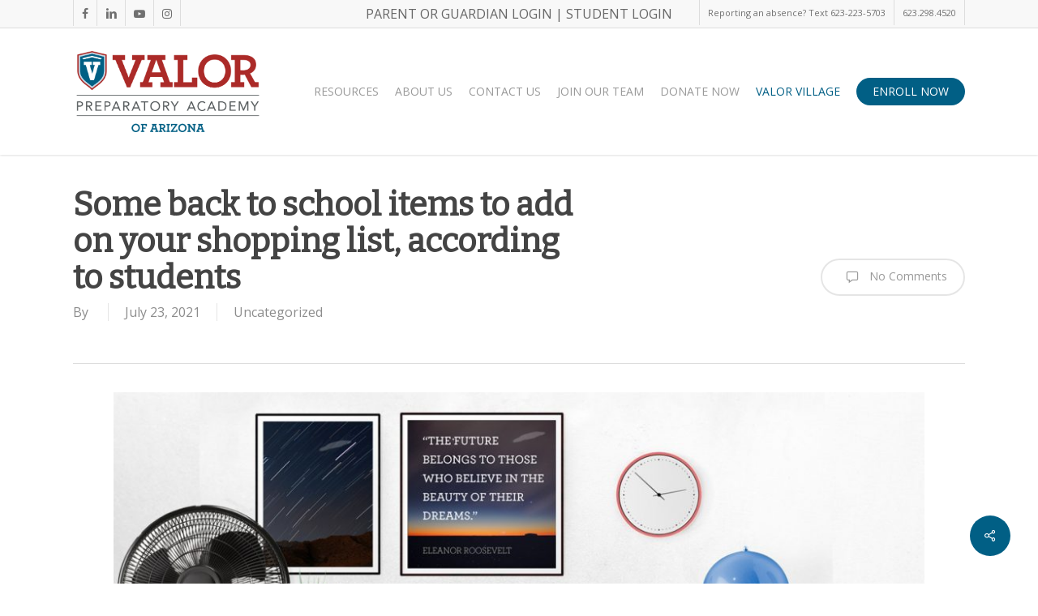

--- FILE ---
content_type: text/css
request_url: https://valoraz.org/wp-content/uploads/sites/3/salient/menu-dynamic.css?ver=90621
body_size: 798
content:
#header-outer .nectar-ext-menu-item .image-layer-outer,#header-outer .nectar-ext-menu-item .image-layer,#header-outer .nectar-ext-menu-item .color-overlay,#slide-out-widget-area .nectar-ext-menu-item .image-layer-outer,#slide-out-widget-area .nectar-ext-menu-item .color-overlay,#slide-out-widget-area .nectar-ext-menu-item .image-layer{position:absolute;top:0;left:0;width:100%;height:100%;overflow:hidden;}.nectar-ext-menu-item .inner-content{position:relative;z-index:10;width:100%;}.nectar-ext-menu-item .image-layer{background-size:cover;background-position:center;transition:opacity 0.25s ease 0.1s;}.nectar-ext-menu-item .image-layer video{object-fit:cover;width:100%;height:100%;}#header-outer nav .nectar-ext-menu-item .image-layer:not(.loaded){background-image:none!important;}#header-outer nav .nectar-ext-menu-item .image-layer{opacity:0;}#header-outer nav .nectar-ext-menu-item .image-layer.loaded{opacity:1;}.nectar-ext-menu-item span[class*="inherit-h"] + .menu-item-desc{margin-top:0.4rem;}#mobile-menu .nectar-ext-menu-item .title,#slide-out-widget-area .nectar-ext-menu-item .title,.nectar-ext-menu-item .menu-title-text,.nectar-ext-menu-item .menu-item-desc{position:relative;}.nectar-ext-menu-item .menu-item-desc{display:block;line-height:1.4em;}body #slide-out-widget-area .nectar-ext-menu-item .menu-item-desc{line-height:1.4em;}#mobile-menu .nectar-ext-menu-item .title,#slide-out-widget-area .nectar-ext-menu-item:not(.style-img-above-text) .title,.nectar-ext-menu-item:not(.style-img-above-text) .menu-title-text,.nectar-ext-menu-item:not(.style-img-above-text) .menu-item-desc,.nectar-ext-menu-item:not(.style-img-above-text) i:before,.nectar-ext-menu-item:not(.style-img-above-text) .svg-icon{color:#fff;}#mobile-menu .nectar-ext-menu-item.style-img-above-text .title{color:inherit;}.sf-menu li ul li a .nectar-ext-menu-item .menu-title-text:after{display:none;}.menu-item .widget-area-active[data-margin="default"] > div:not(:last-child){margin-bottom:20px;}.nectar-ext-menu-item__button{display:inline-block;padding-top:2em;}#header-outer nav li:not([class*="current"]) > a .nectar-ext-menu-item .inner-content.has-button .title .menu-title-text{background-image:none;}.nectar-ext-menu-item__button .nectar-cta:not([data-color="transparent"]){margin-top:.8em;margin-bottom:.8em;}.nectar-ext-menu-item .color-overlay{transition:opacity 0.5s cubic-bezier(.15,.75,.5,1);}.nectar-ext-menu-item:hover .hover-zoom-in-slow .image-layer{transform:scale(1.15);transition:transform 4s cubic-bezier(0.1,0.2,.7,1);}.nectar-ext-menu-item:hover .hover-zoom-in-slow .color-overlay{transition:opacity 1.5s cubic-bezier(.15,.75,.5,1);}.nectar-ext-menu-item .hover-zoom-in-slow .image-layer{transition:transform 0.5s cubic-bezier(.15,.75,.5,1);}.nectar-ext-menu-item .hover-zoom-in-slow .color-overlay{transition:opacity 0.5s cubic-bezier(.15,.75,.5,1);}.nectar-ext-menu-item:hover .hover-zoom-in .image-layer{transform:scale(1.12);}.nectar-ext-menu-item .hover-zoom-in .image-layer{transition:transform 0.5s cubic-bezier(.15,.75,.5,1);}.nectar-ext-menu-item{display:flex;text-align:left;}#slide-out-widget-area .nectar-ext-menu-item .title,#slide-out-widget-area .nectar-ext-menu-item .menu-item-desc,#slide-out-widget-area .nectar-ext-menu-item .menu-title-text,#mobile-menu .nectar-ext-menu-item .title,#mobile-menu .nectar-ext-menu-item .menu-item-desc,#mobile-menu .nectar-ext-menu-item .menu-title-text{color:inherit!important;}#slide-out-widget-area .nectar-ext-menu-item,#mobile-menu .nectar-ext-menu-item{display:block;}#slide-out-widget-area .nectar-ext-menu-item .inner-content,#mobile-menu .nectar-ext-menu-item .inner-content{width:100%;}#slide-out-widget-area.fullscreen-alt .nectar-ext-menu-item,#slide-out-widget-area.fullscreen .nectar-ext-menu-item{text-align:center;}#header-outer .nectar-ext-menu-item.style-img-above-text .image-layer-outer,#slide-out-widget-area .nectar-ext-menu-item.style-img-above-text .image-layer-outer{position:relative;}#header-outer .nectar-ext-menu-item.style-img-above-text,#slide-out-widget-area .nectar-ext-menu-item.style-img-above-text{flex-direction:column;}#header-outer li.menu-item-4265 > a .nectar-menu-label{color:#aa2a29;}#header-outer li.menu-item-4265 > a .nectar-menu-label:before{background-color:#aa2a29;}#header-outer:not(.transparent) li.menu-item-4265 > a > .menu-title-text{color:#015f85;transition:color 0.25s ease;}#header-outer:not(.transparent) .menu-item-4265[class*="menu-item-btn-style-button-border"] > a,#header-outer .menu-item-4265[class*="menu-item-btn-style"]:not([class*="menu-item-btn-style-button-border"]) > a,#header-outer #top .sf-menu .menu-item-4265[class*="menu-item-btn-style"]:not([class*="menu-item-btn-style-button-border"]) > a,#header-outer.transparent nav > ul.sf-menu .menu-item.menu-item-4265[class*="menu-item-btn-style"]:not([class*="menu-item-btn-style-button-border"]) > a,#header-outer.transparent #top nav > ul.sf-menu .menu-item.menu-item-4265[class*="menu-item-btn-style"]:not([class*="menu-item-btn-style-button-border"]) > a,#header-outer #top nav .sf-menu > .menu-item-4265[class*="menu-item-btn-style"]:not([class*="menu-item-btn-style-button-border"]).sfHover:not(#social-in-menu) > a{color:#015f85!important;}#header-outer[data-lhe="animated_underline"]:not(.transparent) #top nav > ul > li.menu-item-4265 > a > .menu-title-text:after{border-color:#aa2a29;}#header-outer:not(.transparent) li.menu-item-4265 > a:hover > .menu-title-text,#header-outer:not(.transparent) #top li.menu-item-4265 > a:hover > .sf-sub-indicator i,#header-outer:not(.transparent) li.menu-item-4265.sfHover > a > .menu-title-text,#header-outer:not(.transparent) #top li.menu-item-4265.sfHover > a > .sf-sub-indicator i,body #header-outer[data-has-menu="true"]:not(.transparent) #top li.menu-item-4265[class*="current"] > a > i.nectar-menu-icon,#header-outer:not(.transparent) li.menu-item-4265[class*="current"] > a > .menu-title-text{color:#aa2a29!important;}#header-outer .menu-item-4265[class*="menu-item-btn-style-button"] > a:hover,#header-outer #top nav .sf-menu li.menu-item.menu-item-4265[class*="menu-item-btn-style-button"] > a:hover,#header-outer .menu-item-4265[class*="current"][class*="menu-item-btn-style-button"] > a,#header-outer #top nav .sf-menu li.menu-item.menu-item-4265[class*="current"][class*="menu-item-btn-style-button"] > a{color:#aa2a29!important;}

--- FILE ---
content_type: text/css
request_url: https://valoraz.org/wp-content/themes/salient-child/style.css?ver=16.1.3
body_size: -165
content:
/*
Theme Name: Salient Child Theme
Theme URI: http: //mysite.com/
Description: This is a custom child theme for Salient
Author: FlipSwitch
Author URI: https://flipswitch.com
Template: salient
Version: 0.1
*/







--- FILE ---
content_type: image/svg+xml
request_url: https://valoraz.org/wp-content/uploads/sites/3/2022/04/Cognia_ACCRED-Badge-GREY-4.75x4.75.svg
body_size: 3580
content:
<?xml version="1.0" encoding="utf-8"?>
<!-- Generator: Adobe Illustrator 26.2.1, SVG Export Plug-In . SVG Version: 6.00 Build 0)  -->
<svg version="1.1" id="Layer_1" xmlns="http://www.w3.org/2000/svg" xmlns:xlink="http://www.w3.org/1999/xlink" x="0px" y="0px"
	 viewBox="0 0 342 342" style="enable-background:new 0 0 342 342;" xml:space="preserve">
<style type="text/css">
	.st0{fill:#D9DAD9;}
	.st1{fill:#19191A;}
	.st2{fill:#F15851;}
</style>
<g>
	<path class="st0" d="M25.7,259.7c-49-80.3-23.6-185,56.6-234s185-23.6,234,56.6c49,80.2,23.6,185-56.6,234
		C179.5,365.3,74.7,340,25.7,259.7C25.7,259.7,25.7,259.7,25.7,259.7z"/>
	<path class="st1" d="M171.3,330.1c-53.6,0-106.1-27.1-136.1-76.1l0,0c-45.7-74.9-22-173,52.8-218.7c74.9-45.7,173-22,218.7,52.8
		c45.7,74.8,22,172.9-52.8,218.7l-0.1,0.1C228.1,322.6,199.5,330.1,171.3,330.1z M37.9,252.3c44.8,73.4,141,96.6,214.4,51.8l0.1,0
		c73.4-44.8,96.6-141.1,51.8-214.5C259.3,16.3,163.1-7,89.7,37.9C16.3,82.7-7,178.9,37.9,252.3L37.9,252.3z"/>
	<g>
		<g>
			<path class="st1" d="M72.7,92.3L67,99.7l3.1,5l-2.7,3.5L55.1,87.5l3.1-3.9l23.2,6.6L78.4,94L72.7,92.3z M65.1,96.6l4.1-5.3
				l-8.8-2.6l-0.1,0.1L65.1,96.6z"/>
			<path class="st1" d="M96,68.6c1.9,4.1,1.1,8.6-3.2,12.2c-4.9,4.1-11.7,3.7-16.2-1.6C72.3,73.8,73.1,67,78,62.9
				c3.9-3.3,8.1-3.5,11.7-1.5L88,65.5c-2.2-1.5-4.9-1.8-7.5,0.4c-3.1,2.6-3.3,6.6-0.3,10.3c3,3.6,7.1,4.1,10.1,1.6
				c2.8-2.3,3-5.1,1.6-7.8L96,68.6z"/>
			<path class="st1" d="M120.8,55c1,4.4-0.8,8.6-5.8,11.2c-5.6,2.9-12.3,1-15.4-5.1c-3.2-6.1-0.9-12.6,4.8-15.5
				c4.5-2.3,8.7-1.6,11.7,1.1l-2.6,3.6c-1.8-2-4.4-2.8-7.4-1.3c-3.6,1.9-4.7,5.8-2.5,9.9c2.2,4.2,6,5.6,9.5,3.8
				c3.2-1.7,4-4.4,3.2-7.3L120.8,55z"/>
			<path class="st1" d="M144.3,55.2c-0.7-0.4-1.5-1.9-2.3-4c-1-2.9-2.5-4.2-5-3.5l-5.3,1.4l2.3,8.7l-4.3,1.1L124,37.5l10.5-2.8
				c5.5-1.5,8.8,0.3,9.8,4c0.7,2.8-1.2,5.5-4.2,6.5c2.5-0.2,4.5,1.3,5.6,3.7c1.5,3.3,2.5,4.2,3.6,4.7l0.1,0.2L144.3,55.2z
				 M130.8,45.9l5.5-1.5c3.1-0.8,4.3-2.2,3.8-4.2c-0.5-2-2.2-2.7-5.3-1.8l-5.6,1.5L130.8,45.9z"/>
			<path class="st1" d="M173.4,52.3l-18,0.8l-1-22.3L172,30l0.2,3.8l-13.4,0.6l0.2,5.2l10.1-0.5l0.2,3.8l-10.1,0.5l0.3,5.8l13.7-0.6
				L173.4,52.3z"/>
			<path class="st1" d="M183.9,30.7l8.9,1.5c7.2,1.2,11.1,6.1,9.9,13c-1.2,6.9-6.5,10.2-13.7,9l-8.9-1.5L183.9,30.7z M189.2,50.6
				c4.9,0.8,8.1-1.5,8.9-6.2c0.8-4.7-1.5-7.9-6.4-8.8l-4.1-0.7l-2.6,15L189.2,50.6z"/>
			<path class="st1" d="M219,39.1l-7.4,21.1l-4.2-1.5l7.4-21.1L219,39.1z"/>
			<path class="st1" d="M225.8,66.5l8.9-16.2l-7.7-4.2l1.9-3.4l19.4,10.6l-1.9,3.4l-7.8-4.3l-8.9,16.2L225.8,66.5z"/>
			<path class="st1" d="M256.1,88.6l-13.6-11.8l14.7-16.9l13.4,11.6l-2.5,2.9L258,65.6l-3.4,3.9l7.6,6.6l-2.5,2.8l-7.6-6.6l-3.8,4.4
				l10.3,9L256.1,88.6z"/>
			<path class="st1" d="M278.7,80.1l5.4,7.2c4.4,5.9,3.8,12.1-1.8,16.3c-5.6,4.2-11.8,2.9-16.1-3l-5.4-7.2L278.7,80.1z M268.7,98.2
				c3,4,6.9,4.5,10.7,1.7c3.8-2.8,4.4-6.7,1.5-10.7l-2.5-3.3l-12.2,9L268.7,98.2z"/>
		</g>
		<g>
			<path class="st1" d="M45.3,221.8l8.1-2.9l0.8,2.2l-11.8,4.2l-0.7-2.1l6.5-9.4l-8.8,3.1l-0.8-2.2l11.8-4.2l0.9,2.6L45.3,221.8z"/>
			<path class="st1" d="M53.5,239.8c-2.5,0.5-4.8-0.5-6.2-3.3c-1.6-3.2-0.5-6.9,2.9-8.6c3.5-1.7,7.1-0.4,8.7,2.8
				c1.3,2.6,0.9,4.9-0.7,6.6l-2-1.5c1.1-1,1.6-2.5,0.7-4.1c-1-2-3.2-2.6-5.6-1.4c-2.4,1.2-3.2,3.3-2.2,5.3c0.9,1.8,2.4,2.3,4.1,1.8
				L53.5,239.8z"/>
			<path class="st1" d="M59.6,250.8l-2.9-4.4l-3.2,0.7l-1.4-2.1l13.2-2.8l1.6,2.3l-7.7,11.2l-1.5-2.2L59.6,250.8z M58.7,245.9
				l2.1,3.2l3-4.2l0-0.1L58.7,245.9z"/>
			<path class="st1" d="M78.4,271.5c-2.2,1.2-4.7,1-6.9-1.3c-2.5-2.6-2.5-6.4,0.2-9.1c2.8-2.7,6.6-2.5,9.1,0.1
				c2,2.1,2.3,4.4,1.3,6.5l-2.4-0.8c0.8-1.3,0.8-2.8-0.5-4.2c-1.6-1.6-3.8-1.6-5.8,0.3c-1.9,1.8-2,4.1-0.5,5.7
				c1.4,1.5,3,1.5,4.4,0.5L78.4,271.5z"/>
			<path class="st1" d="M87.5,280.2l-4.1-3.3l-2.9,1.7l-2-1.6l11.8-6.6l2.2,1.8l-4,12.9l-2.1-1.7L87.5,280.2z M85.2,275.8l2.9,2.4
				l1.6-4.9l-0.1-0.1L85.2,275.8z"/>
			<path class="st1" d="M95.3,284.7c0,1.8,1,3.4,2.4,4.3c1.3,0.9,2.7,1,3.3,0.1c0.5-0.8,0-1.4-0.8-2.2l-2.1-2c-1.4-1.4-2.2-3-1-4.8
				c1.2-1.9,3.7-2.2,6.2-0.6c2.1,1.3,3,3.1,3.2,4.8l-2.3,0.5c0.1-1.3-0.5-2.7-2-3.6c-1.2-0.7-2.3-0.8-2.9,0.1
				c-0.5,0.8,0,1.4,0.7,2.1l1.9,1.9c1.7,1.7,2.4,3.3,1.2,5c-1.3,2.1-4,2-6.5,0.4c-2.2-1.4-3.5-3.3-3.7-5.3L95.3,284.7z"/>
			<path class="st1" d="M114.1,285.8l-5.8,11.2l-2.2-1.2l5.8-11.2L114.1,285.8z"/>
			<path class="st1" d="M125.7,290.3l2,0.7l-5.2,13.8l-2-0.7L125.7,290.3z"/>
			<path class="st1" d="M146,305.6l1.8-8.4l2.3,0.5l-2.6,12.3l-2.2-0.5l-4.6-10.5l-1.9,9.1l-2.2-0.5l2.6-12.3l2.7,0.6L146,305.6z"/>
			<path class="st1" d="M165.3,308.5L165.3,308.5l3.1-9l2.4,0.2l-4.2,12.3l-2.8-0.2l-1.8-9.2l-0.1,0l-3,8.9l-2.7-0.2l-2.5-12.8
				l2.5,0.2l1.8,9.4l0.1,0l3.1-9l2.3,0.2L165.3,308.5z"/>
			<path class="st1" d="M182.5,308.3l-5.3,0.4l-1,3.2l-2.5,0.2l4.1-12.9l2.8-0.2l5.9,12.2l-2.7,0.2L182.5,308.3z M177.8,306.7
				l3.8-0.3l-2.2-4.7l-0.1,0L177.8,306.7z"/>
			<path class="st1" d="M201.9,304.5c-0.2,2.5-1.8,4.5-4.9,5.1c-3.5,0.7-6.8-1.4-7.5-5.2c-0.7-3.8,1.5-6.9,5.1-7.6
				c2.8-0.5,4.9,0.5,6.1,2.5l-2,1.5c-0.7-1.3-1.9-2.2-3.8-1.9c-2.2,0.4-3.4,2.4-2.9,5c0.5,2.6,2.3,4,4.5,3.5c2-0.4,2.9-1.7,2.9-3.4
				L201.9,304.5z"/>
			<path class="st1" d="M221.8,297.6c1.5,1,3.3,1.1,4.9,0.4c1.5-0.6,2.3-1.6,1.9-2.7c-0.4-0.8-1.2-0.8-2.3-0.6l-2.8,0.6
				c-1.9,0.4-3.7,0.1-4.5-1.8c-0.9-2.1,0.3-4.3,3-5.5c2.2-1,4.2-0.8,5.8,0.1l-0.9,2.2c-1.1-0.8-2.5-1.1-4.1-0.4
				c-1.3,0.6-2,1.5-1.5,2.5c0.4,0.8,1.1,0.8,2.1,0.6l2.6-0.5c2.4-0.5,4-0.1,4.9,1.8c1,2.2-0.6,4.4-3.3,5.6c-2.4,1-4.7,1-6.5,0
				L221.8,297.6z"/>
			<path class="st1" d="M242.2,288.3l-4.5,2.7l0.6,3.3l-2.2,1.3l-2.2-13.3l2.4-1.4l10.8,8.2l-2.3,1.4L242.2,288.3z M237.3,289
				l3.3-1.9l-4.1-3.2l-0.1,0L237.3,289z"/>
			<path class="st1" d="M257.7,276.2c1,2.3,0.4,4.8-2.1,6.8c-2.8,2.2-6.7,1.8-9-1.3c-2.4-3.1-1.7-6.9,1.1-9.1
				c2.3-1.8,4.6-1.8,6.6-0.6l-1.1,2.2c-1.2-0.9-2.7-1.1-4.2,0.1c-1.8,1.4-2,3.6-0.4,5.7c1.6,2.1,3.9,2.5,5.6,1.1
				c1.6-1.3,1.8-2.8,1-4.4L257.7,276.2z"/>
			<path class="st1" d="M261.7,272.2c1.7,0.5,3.5-0.2,4.7-1.4c1.1-1.1,1.6-2.4,0.8-3.1c-0.6-0.7-1.4-0.3-2.3,0.2l-2.4,1.6
				c-1.6,1.1-3.4,1.4-4.9-0.1c-1.6-1.6-1.3-4.1,0.8-6.2c1.7-1.7,3.7-2.2,5.5-2l-0.1,2.4c-1.3-0.3-2.7-0.1-4,1.1
				c-1,1-1.3,2.1-0.6,2.8c0.6,0.6,1.4,0.3,2.2-0.2l2.3-1.4c2-1.3,3.7-1.6,5.2-0.1c1.7,1.7,1,4.4-1.1,6.4c-1.9,1.8-4.1,2.7-6,2.3
				L261.7,272.2z"/>
			<path class="st1" d="M283.9,246.4c1.6,2,1.8,4.5,0,7.1c-2.1,2.9-5.9,3.7-9,1.4c-3.2-2.2-3.7-6.1-1.6-9c1.7-2.3,3.9-3.1,6.1-2.5
				l-0.4,2.5c-1.4-0.5-2.9-0.3-4,1.3c-1.3,1.9-0.8,4.1,1.3,5.6c2.2,1.5,4.4,1.2,5.7-0.6c1.2-1.7,0.9-3.2-0.3-4.5L283.9,246.4z"/>
			<path class="st1" d="M290.7,235.8l-2.5,4.6l2.2,2.5l-1.2,2.2l-8.7-10.4l1.3-2.5l13.4,1.6l-1.3,2.3L290.7,235.8z M286.9,238.9
				l1.8-3.3l-5.1-0.7l0,0.1L286.9,238.9z"/>
			<path class="st1" d="M293.7,227.3c1.8-0.3,3.1-1.6,3.8-3.2c0.6-1.5,0.5-2.8-0.5-3.2c-0.9-0.3-1.4,0.3-2,1.2l-1.6,2.4
				c-1.1,1.6-2.6,2.7-4.5,1.9c-2.1-0.8-2.8-3.2-1.7-6c0.9-2.3,2.5-3.5,4.2-4l0.9,2.2c-1.3,0.2-2.5,1-3.2,2.6
				c-0.5,1.3-0.3,2.4,0.6,2.8c0.8,0.3,1.4-0.2,1.9-1.1l1.5-2.2c1.3-2,2.8-2.9,4.7-2.1c2.3,0.9,2.7,3.6,1.6,6.3
				c-1,2.4-2.7,4.1-4.6,4.6L293.7,227.3z"/>
			<path class="st1" d="M291.4,208.6l12,3.6l-0.7,2.4l-12-3.6L291.4,208.6z"/>
		</g>
	</g>
	<g>
		<g>
			<g>
				<g>
					<polygon class="st1" points="74.3,183.9 74.3,183.9 74.3,183.9 					"/>
				</g>
				<path class="st2" d="M73.3,159.2c-1.4-2.4-0.6-5.5,1.8-6.9c2.4-1.4,5.5-0.6,6.9,1.8c1.4,2.4,0.6,5.5-1.8,6.9
					C77.9,162.4,74.8,161.6,73.3,159.2z"/>
			</g>
			<path class="st1" d="M124.9,149.6c-3.9-3.9-9.4-6.4-15.4-6.4c-6,0-11.5,2.4-15.4,6.4c-3.9,3.9-6.4,9.4-6.4,15.4
				c0,6,2.4,11.5,6.4,15.4c3.9,3.9,9.4,6.4,15.4,6.4c6,0,11.5-2.4,15.4-6.4c3.9-3.9,6.4-9.4,6.4-15.4
				C131.2,159,128.8,153.5,124.9,149.6z M118.2,173.7c-2.3,2.2-5.3,3.6-8.7,3.6c-3.4,0-6.5-1.4-8.7-3.6c-2.2-2.3-3.6-5.3-3.6-8.7
				c0-3.4,1.4-6.5,3.6-8.7c2.3-2.2,5.3-3.6,8.7-3.6c3.4,0,6.5,1.4,8.7,3.6c2.2,2.3,3.6,5.3,3.6,8.7
				C121.8,168.4,120.4,171.5,118.2,173.7z"/>
			<polyline class="st1" points="239.8,185.9 239.8,143 230.4,143 230.4,185.9 			"/>
			<path class="st1" d="M278.4,143v4c-3.5-2.4-7.8-3.9-12.4-3.9c-6,0-11.5,2.4-15.4,6.4c-3.9,3.9-6.4,9.4-6.4,15.4
				c0,6,2.4,11.5,6.4,15.4c3.9,3.9,9.4,6.4,15.4,6.4c4.6,0,8.9-1.4,12.4-3.9v3.4h9.4V143H278.4z M274.8,173.7
				c-2.3,2.2-5.3,3.6-8.7,3.6c-3.4,0-6.5-1.4-8.7-3.6c-2.2-2.3-3.6-5.3-3.6-8.7c0-3.4,1.4-6.5,3.6-8.7c2.3-2.2,5.3-3.6,8.7-3.6
				c3.4,0,6.5,1.4,8.7,3.6c2.2,2.3,3.6,5.3,3.6,8.7C278.4,168.4,277,171.5,274.8,173.7z"/>
			<path class="st1" d="M169.4,181.9c0.7-0.5,1.3-1.1,1.9-1.6c3.9-3.9,6.4-9.4,6.4-15.4c0-4.6-1.4-8.9-3.9-12.4h3.4V143h-21.4
				c-6,0-11.5,2.4-15.4,6.4c-3.9,3.9-6.4,9.4-6.4,15.4c0,6,2.4,11.5,6.4,15.4c0.6,0.6,1.2,1.1,1.9,1.6c-0.7,0.5-1.3,1.1-1.9,1.6
				c-3.9,3.9-6.4,9.4-6.4,15.4h9.4c0-3.4,1.4-6.5,3.6-8.7c2.2-2.2,5.2-3.5,8.5-3.6c0.1,0,0.2,0,0.3,0s0.2,0,0.3,0
				c3.3,0.1,6.3,1.4,8.5,3.6c2.2,2.3,3.6,5.3,3.6,8.7h9.4c0-6-2.4-11.5-6.4-15.4C170.6,183,170,182.4,169.4,181.9z M147.1,173.6
				c-2.2-2.3-3.6-5.3-3.6-8.7c0-3.4,1.4-6.5,3.6-8.7c2.3-2.2,5.3-3.6,8.7-3.6c3.4,0,6.5,1.4,8.7,3.6c2.2,2.3,3.6,5.3,3.6,8.7
				c0,3.4-1.4,6.5-3.6,8.7c-2.2,2.2-5.2,3.5-8.5,3.6c-0.1,0-0.2,0-0.3,0s-0.2,0-0.3,0C152.2,177.1,149.2,175.8,147.1,173.6z"/>
			<path class="st1" d="M225.7,185.9l0-20.9c0-6-2.4-11.5-6.4-15.4c-3.9-3.9-9.4-6.4-15.4-6.4c-4.6,0-8.9,1.4-12.4,3.9v-4h-9.4v22
				v20.9h9.4V165l0,0v0c0-3.4,1.4-6.5,3.6-8.7c2.3-2.2,5.3-3.6,8.7-3.6c3.4,0,6.5,1.4,8.7,3.6c2.2,2.3,3.6,5.3,3.6,8.7v20.9H225.7z"
				/>
			<path class="st1" d="M84.9,165l-9.4,0c0,0.3,0,0.6,0,0.9c-0.1,2-0.7,3.9-1.8,5.7c-1,1.7-2.5,3.2-4.4,4.3l0,0
				c-2.3,1.3-4.7,1.8-7.1,1.7c-2-0.1-3.9-0.7-5.7-1.8c-1.7-1-3.2-2.5-4.3-4.4l0,0c-1.3-2.3-1.8-4.7-1.7-7.1c0.1-2,0.7-3.9,1.8-5.7
				c1-1.7,2.5-3.2,4.4-4.3l0,0c2.3-1.3,4.7-1.8,7.1-1.7c2,0.1,3.9,0.7,5.6,1.7l4.8-8.1l0,0c-3-1.8-6.3-2.8-9.7-3
				c-4.2-0.3-8.6,0.7-12.6,3l0,0c-3.2,1.9-5.8,4.5-7.7,7.5c-1.8,3-2.9,6.4-3.1,9.9c-0.3,4.2,0.7,8.6,3,12.6l0,0
				c1.9,3.2,4.5,5.8,7.5,7.7c3,1.8,6.4,2.9,9.9,3.1c4.2,0.3,8.6-0.7,12.6-3l0,0c3.2-1.9,5.8-4.5,7.7-7.5c1.8-3,2.9-6.4,3.1-9.9
				C84.9,166,84.9,165.5,84.9,165z"/>
		</g>
		<g>
			<path class="st1" d="M293.7,147.3v-3.3h-1.4v-0.8h3.8v0.8h-1.5v3.3H293.7z M298.4,147.3l-1-3.2h0v3.2h-0.8v-4.1h1.3l0.9,3h0
				l0.9-3h1.3v4.1h-0.9V144h0l-1,3.2H298.4z"/>
		</g>
	</g>
	<path class="st1" d="M207.9,294.1l1.9-0.8l5.4,13.8l-1.9,0.8"/>
</g>
</svg>
